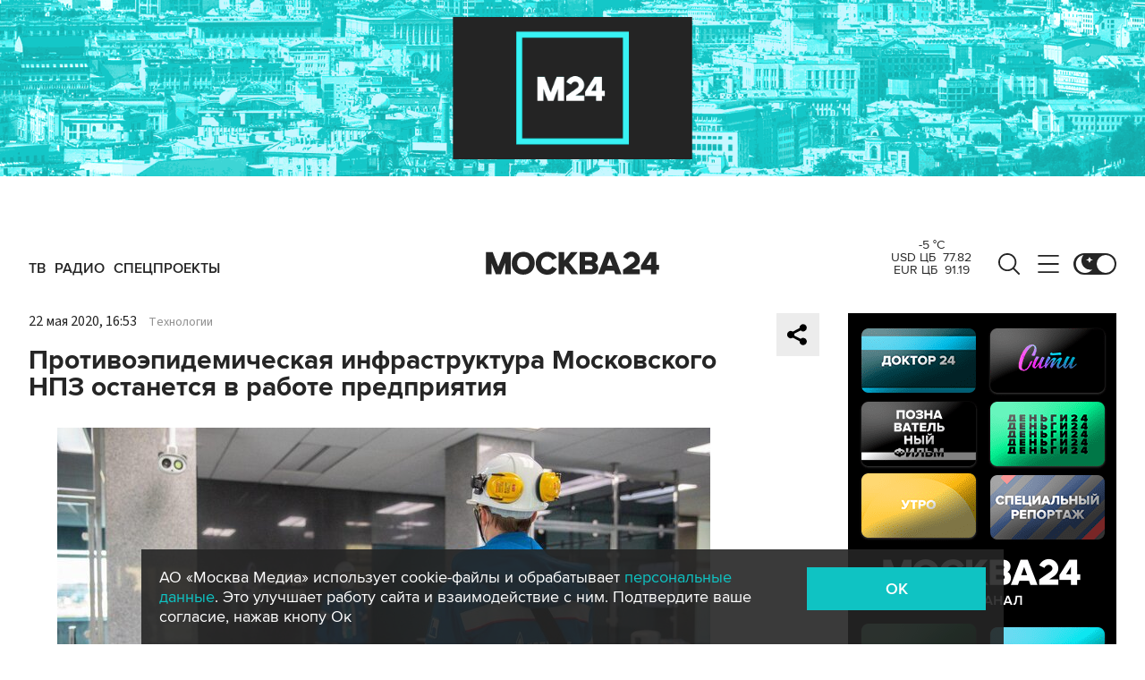

--- FILE ---
content_type: text/html; charset=utf-8
request_url: https://www.m24.ru/widgets/telegram
body_size: 1352
content:
<div class="b-telegram-widget">

	<p class="b-telegram-widget__header"><a href="https://s.m24.ru/mPdnEL" target="_blank">Москва 24 в Telegram</a></p>

	<div class="b-telegram-widget-slider-wrapper"><div class="b-telegram-widget-slider glide">
		<div class="glide__track" data-glide-el="track">
			<div class="b-telegram-widget-list glide__slides">
				<div class="glide__slide">
					<div class="b-telegram-widget-list__item b-effect">
						<p class="b-telegram-widget-list__title"><a href="https://t.me/infomoscow24/104380" target="_blank"><i class="b-list__img"><img src="/b/d/nBkSUhL2h1Ivms2wLr6BrNOp2Z338pj20yfMh_fH_nKUPXuaDyXTjHou4MVO6BCVoZKf9GqVe5Q_CPawk214LyWK9G1N5ho=nnhdEo4PPbCDCYPNnoysGg.jpg" width="300" height="169" alt="" loading="lazy" /></i><span>Уиткофф планирует встретиться с Владимиром Путиным 22 января</span></a></p>
					</div>
				</div>
				<div class="glide__slide">
					<div class="b-telegram-widget-list__item b-effect">
						<p class="b-telegram-widget-list__title"><a href="https://t.me/infomoscow24/104373" target="_blank"><i class="b-list__img"><img src="/b/d/nBkSUhL2h1Ivms2wL76BrNOp2Z338pj20yfMh_fH_nKUPXuaDyXTjHou4MVO6BCVoZKf9GqVe5Q_CPawk214LyWK9G1N5ho=fPX1IXYFobdn9yzZspaYnQ.jpg" width="300" height="169" alt="" loading="lazy" /></i><span>В Госдуме хотят ввести самозапрет на платежи в компьютерных играх</span></a></p>
					</div>
				</div>
				<div class="glide__slide">
					<div class="b-telegram-widget-list__item b-effect">
						<p class="b-telegram-widget-list__title"><a href="https://t.me/infomoscow24/104364" target="_blank"><i class="b-list__img"><img src="/b/d/nBkSUhL2h1Ivms2_J76BrNOp2Z338pj20yfMh_fH_nKUPXuaDyXTjHou4MVO6BCVoZKf9GqVe5Q_CPawk214LyWK9G1N5ho=EYGwltdlaRFMN5ncRWyWPw.jpg" width="300" height="169" alt="" loading="lazy" /></i><span>В Москве можно бесплатно научиться играть в теннис и дартс</span></a></p>
					</div>
				</div>
				<div class="glide__slide">
					<div class="b-telegram-widget-list__item b-effect">
						<p class="b-telegram-widget-list__title"><a href="https://t.me/infomoscow24/104357" target="_blank"><i class="b-list__img"><img src="/b/d/nBkSUhL2h1Ivms2_JL6BrNOp2Z338pj20yfMh_fH_nKUPXuaDyXTjHou4MVO6BCVoZKf9GqVe5Q_CPawk214LyWK9G1N5ho=9BdIwt96zRlhNGjgMULLtw.jpg" width="300" height="169" alt="" loading="lazy" /></i><span>Мошенники стали рассылать предложения по установке &quot;новой версии&quot; WhatsApp</span></a></p>
					</div>
				</div>
				<div class="glide__slide">
					<div class="b-telegram-widget-list__item b-effect">
						<p class="b-telegram-widget-list__title"><a href="https://t.me/infomoscow24/104358" target="_blank"><i class="b-list__img"><img src="/b/d/nBkSUhL2h1Ivms63Jr6BrNOp2Z338pj20yfMh_fH_nKUPXuaDyXTjHou4MVO6BCVoZKf9GqVe5Q_CPawk214LyWK9G1N5ho=rBmPet-H5zKsjeOG5VoYvQ.jpg" width="300" height="169" alt="" loading="lazy" /></i><span>Выросла стоимость минимальной продуктовой корзины в Москве</span></a></p>
					</div>
				</div>
				<div class="glide__slide">
					<div class="b-telegram-widget-list__item b-effect">
						<p class="b-telegram-widget-list__title"><a href="https://t.me/infomoscow24/104361" target="_blank"><i class="b-list__img"><img src="/b/d/nBkSUhL2h1Ivms63Jb6BrNOp2Z338pj20yfMh_fH_nKUPXuaDyXTjHou4MVO6BCVoZKf9GqVe5Q_CPawk214LyWK9G1N5ho=SY93LteYQzqBjhK6kXRFNQ.jpg" width="300" height="169" alt="" loading="lazy" /></i><span>Немытая голова может вызвать мигрень</span></a></p>
					</div>
				</div>
				<div class="glide__slide">
					<div class="b-telegram-widget-list__item b-effect">
						<p class="b-telegram-widget-list__title"><a href="https://t.me/infomoscow24/104344" target="_blank"><i class="b-list__img"><img src="/b/d/nBkSUhL2h1Ivm8ayJr6BrNOp2Z338pj20yfMh_fH_nKUPXuaDyXTjHou4MVO6BCVoZKf9GqVe5Q_CPawk214LyWK9G1N5ho=0Xa5qhiwJh_EE93_tAKdpw.jpg" width="300" height="169" alt="" loading="lazy" /></i><span>В Москве запустили айс-флоатинг</span></a></p>
					</div>
				</div>
				<div class="glide__slide">
					<div class="b-telegram-widget-list__item b-effect">
						<p class="b-telegram-widget-list__title"><a href="https://t.me/infomoscow24/104313" target="_blank"><i class="b-list__img"><img src="/b/d/nBkSUhL2h1Ivm8ayJL6BrNOp2Z338pj20yfMh_fH_nKUPXuaDyXTjHou4MVO6BCVoZKf9GqVe5Q_CPawk214LyWK9G1N5ho=1m3pzeilHhAN7oPX7Db0qA.jpg" width="300" height="169" alt="" loading="lazy" /></i><span>Волочкова заявила, что считает себя народной артисткой</span></a></p>
					</div>
				</div>
				<div class="glide__slide">
					<div class="b-telegram-widget-list__item b-effect">
						<p class="b-telegram-widget-list__title"><a href="https://t.me/infomoscow24/104332" target="_blank"><i class="b-list__img"><img src="/b/d/nBkSUhL2h1Ivm8ayJb6BrNOp2Z338pj20yfMh_fH_nKUPXuaDyXTjHou4MVO6BCVoZKf9GqVe5Q_CPawk214LyWK9G1N5ho=NOBB_hCvghfpECzDwCzALw.jpg" width="300" height="169" alt="" loading="lazy" /></i><span>Штрафы за безбилетный проезд в московском транспорте повысили</span></a></p>
					</div>
				</div>
				<div class="glide__slide">
					<div class="b-telegram-widget-list__item b-effect">
						<p class="b-telegram-widget-list__title"><a href="https://t.me/infomoscow24/104306" target="_blank"><i class="b-list__img"><img src="/b/d/nBkSUhL2h1Ivm8ayI76BrNOp2Z338pj20yfMh_fH_nKUPXuaDyXTjHou4MVO6BCVoZKf9GqVe5Q_CPawk214LyWK9G1N5ho=Pc2xVgCQygezF867KHB7Pg.jpg" width="300" height="169" alt="" loading="lazy" /></i><span>В ОП предложили создать &quot;семейные комнаты&quot; в аэропортах и на вокзалах</span></a></p>
					</div>
				</div>
			</div>
		</div>
		<div class="glide__arrows" data-glide-el="controls">
			<button class="glide__arrow glide__arrow--prev" data-glide-dir="<"></button>
			<button class="glide__arrow glide__arrow--next" data-glide-dir=">"></button>
		</div>
	</div></div>

</div>


--- FILE ---
content_type: application/javascript
request_url: https://smi2.ru/counter/settings?payload=CImVAjokNTM4ZDhhMjItYTk0MS00MGJhLWFhNjAtMjQyMjg4NjA3ZGM2&cb=_callbacks____0mko47tz1
body_size: 1516
content:
_callbacks____0mko47tz1("[base64]");